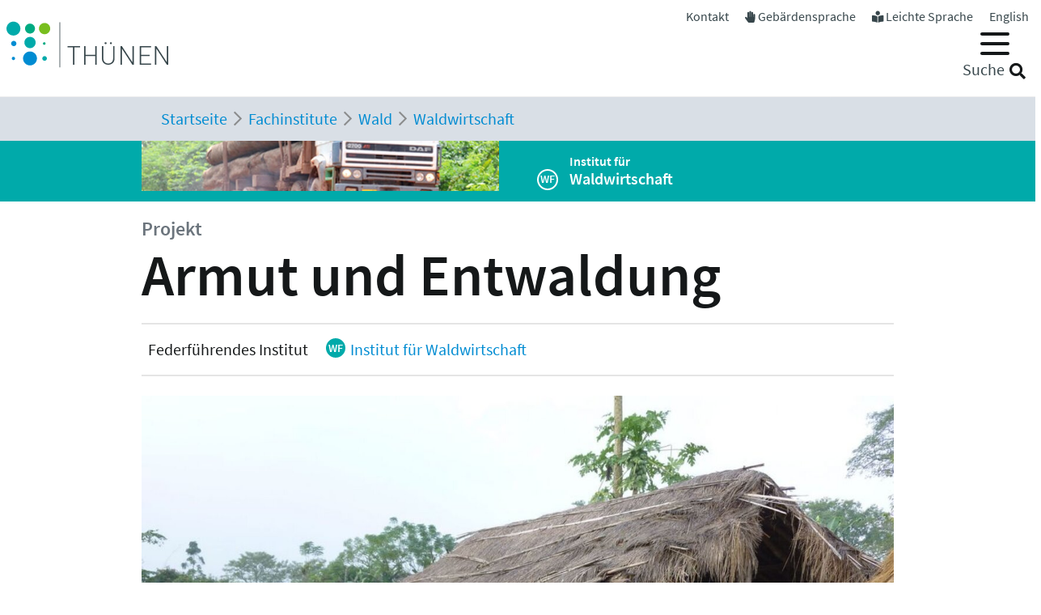

--- FILE ---
content_type: text/html; charset=utf-8
request_url: https://www.thuenen.de/de/fachinstitute/waldwirtschaft/projekte-liste/armut-und-entwaldung
body_size: 12005
content:
<!DOCTYPE html>
<html lang="de">
<head>

<meta charset="utf-8">
<!-- 
	"  coded in 2021 by VisionConnect GmbH - www.visionconnect.de"

	This website is powered by TYPO3 - inspiring people to share!
	TYPO3 is a free open source Content Management Framework initially created by Kasper Skaarhoj and licensed under GNU/GPL.
	TYPO3 is copyright 1998-2026 of Kasper Skaarhoj. Extensions are copyright of their respective owners.
	Information and contribution at https://typo3.org/
-->



<title>Thuenen: Armut und Entwaldung</title>
<meta name="generator" content="TYPO3 CMS">
<meta name="viewport" content="width=device-width, initial-scale=1, shrink-to-fit=no">
<meta name="twitter:card" content="summary">
<meta name="audience" content="all">
<meta name="apple-touch-fullscreen" content="yes">
<meta name="apple-mobile-web-app-capable" content="yes">
<meta name="apple-mobile-web-app-status-bar-style" content="black-translucent">
<meta name="mobileoptimized" content="320">
<meta name="handheldfriendly" content="true">
<meta name="format-detection" content="telephone=no">


<link rel="stylesheet" href="/typo3temp/assets/compressed/merged-3c423f1947421fb51b1dad710fed0538-7f3c601358112143cc3ad858233314c8.css?1745839117" media="all">



<script src="/typo3temp/assets/compressed/merged-09adc458315b2c46e62e56e2edc4d775-d69a78fcb5593e95e8a381076bcff4bb.js?1745839117"></script>
<script>
    const m2cCookieLifetime = "7";
</script>

<script>
		window.addEventListener("load", function(){
			window.cookieconsent.initialise({
                "position": "bottom",
				"palette": {
					"popup": {
						"background": "#dedede",
						"text": "#000"
					},
					"button": {
						"background": "#E17D00;",
						"text": "#fff"
					}
				},
				"content": {"message": "Unsere Website verwendet Cookies, um Ihnen den bestmöglichen Service zu bieten. Durch die weitere Nutzung der Seite stimmen Sie der Verwendung zu.","dismiss": "Akzeptieren","link": "Unsere Datenschutzerklärung","href": "/de/datenschutzerklaerung"					}
			})
		});
	</script>
<link rel="apple-touch-icon" sizes="57x57" href="https://www.thuenen.de/_assets/9c8c8373163efb014a59249bdf796e91/Graphics/Extensions/Favicons/apple-touch-icon-57x57.png">
<link rel="apple-touch-icon" sizes="60x60" href="https://www.thuenen.de/_assets/9c8c8373163efb014a59249bdf796e91/Graphics/Extensions/Favicons/apple-touch-icon-60x60.png">
<link rel="apple-touch-icon" sizes="72x72" href="https://www.thuenen.de/_assets/9c8c8373163efb014a59249bdf796e91/Graphics/Extensions/Favicons/apple-touch-icon-72x72.png">
<link rel="apple-touch-icon" sizes="76x76" href="https://www.thuenen.de/_assets/9c8c8373163efb014a59249bdf796e91/Graphics/Extensions/Favicons/apple-touch-icon-76x76.png">
<link rel="apple-touch-icon" sizes="114x114" href="https://www.thuenen.de/_assets/9c8c8373163efb014a59249bdf796e91/Graphics/Extensions/Favicons/apple-touch-icon-114x114.png">
<link rel="apple-touch-icon" sizes="120x120" href="https://www.thuenen.de/_assets/9c8c8373163efb014a59249bdf796e91/Graphics/Extensions/Favicons/apple-touch-icon-120x120.png">
<link rel="apple-touch-icon" sizes="144x144" href="https://www.thuenen.de/_assets/9c8c8373163efb014a59249bdf796e91/Graphics/Extensions/Favicons/apple-touch-icon-144x144.png">
<link rel="apple-touch-icon" sizes="152x152" href="https://www.thuenen.de/_assets/9c8c8373163efb014a59249bdf796e91/Graphics/Extensions/Favicons/apple-touch-icon-152x152.png">
<link rel="apple-touch-icon" sizes="180x180" href="https://www.thuenen.de/_assets/9c8c8373163efb014a59249bdf796e91/Graphics/Extensions/Favicons/apple-touch-icon-180x180.png">
<link rel="icon" type="image/png" sizes="192x192"  href="https://www.thuenen.de/_assets/9c8c8373163efb014a59249bdf796e91/Graphics/Extensions/Favicons/android-icon-192x192.png">
<link rel="icon" type="image/png" sizes="32x32" href="https://www.thuenen.de/_assets/9c8c8373163efb014a59249bdf796e91/Graphics/Extensions/Favicons/favicon-32x32.png">
<link rel="icon" type="image/png" sizes="96x96" href="https://www.thuenen.de/_assets/9c8c8373163efb014a59249bdf796e91/Graphics/Extensions/Favicons/favicon-96x96.png">
<link rel="icon" type="image/png" sizes="16x16" href="https://www.thuenen.de/_assets/9c8c8373163efb014a59249bdf796e91/Graphics/Extensions/Favicons/favicon-16x16.png">
<meta name="theme-color" content="#ffffff">




<link rel="canonical" href="https://www.thuenen.de/de/fachinstitute/waldwirtschaft/projekte-liste/armut-und-entwaldung"/>

<link rel="alternate" hreflang="de-DE" href="https://www.thuenen.de/de/fachinstitute/waldwirtschaft/projekte-liste/armut-und-entwaldung"/>
<link rel="alternate" hreflang="en-GB" href="https://www.thuenen.de/en/institutes/forestry/projects-1/poverty-and-deforestation"/>
<link rel="alternate" hreflang="x-default" href="https://www.thuenen.de/de/fachinstitute/waldwirtschaft/projekte-liste/armut-und-entwaldung"/>
</head>
<body class=" default waelder" itemscope itemtype="http://schema.org/WebPage">


<div id="canvas" role="main">
	<nav role="navigation" aria-label="Sprunglink">
		<p class="mt-0 mb-0"><a href="#content" class="unsichtbar">Zum Inhalt</a></p>
	</nav>
	<header>
		<div id="mobile-open-button" class="d-xl-none"><a class="mburger">
			<b></b>
			<b></b>
			<b></b>
		</a></div>
		<a href="#content" class="d-none">
			
			Weiter zum Inhalt</a>
		<div class="container-fluid container-header">	
			<div class="row">
				<div class="col-2 container-logo">

					<a accesskey="0" id="Logo" title="Zurück zur Startseite" href="/de/">
						<img title="Zurück zur Startseite" alt="Johann Heinrich von Thünen-Institut" src="/_assets/9c8c8373163efb014a59249bdf796e91/Graphics/SVG-Logo.svg" width="200" height="80" />
					</a>

				</div>
				<div class="col-10 header-menues-container">
					<div class="header-submenu d-none d-md-block">
						<ul id="headersubmenu">
							<li>
								<a href="/de/kontakt">Kontakt</a>
							</li>
							
									<li>
										<i class="fas fa-hand-paper"></i> <a href="/de/thuenen-institut/ueber-uns/gebaerdensprache">Gebärdensprache</a>
									</li>
									<li>
										<i class="fas fa-book-reader"></i> <a href="/de/leichte-sprache-1">Leichte Sprache</a>
									</li>
								
							
									
										
									
										
												<li class=" ">
													
															<a href="/en/institutes/forestry/projects-1/poverty-and-deforestation" hreflang="en-GB" title="English">
																<span>English</span>
															</a>
														
												</li>
											
									
							
						</ul>
					</div>

					<div class="header-mainmenu">
						<div class="navbar-container"><nav id="mainmenu" class="navbar navbar-expand-lg" role="navigation" aria-label='Main Navigation'><div class="container"><ul class="navbar-nav mr-auto"  role="menu"><li class="nav-item dropdown" role="menuitem"><a href="/de/themenfelder/alle-19-themenfelder-im-ueberblick" class="nav-link" role="button" aria-haspopup="true" aria-expanded="false" id="dropdown3"><span>Themenfelder</span></a><ul class="dropdown-menu" aria-labelledby="dropdown3"><span class="parentTitle">Themenfelder</span><li class="nav-item dropdown" role="menuitem"><a href="/de/themenfelder/natuerliche-ressourcen-und-schutzgueter" class="nav-link" role="button" aria-haspopup="true" aria-expanded="false" id="dropdown89"><span>Natürliche Ressourcen und Schutzgüter</span></a><ul class="dropdown-menu" aria-labelledby="dropdown89"><li class="" role="menuitem"><a href="/de/themenfelder/boden" class="nav-link"><span>Boden</span></a></li><li class="" role="menuitem"><a href="/de/themenfelder/wasser" class="nav-link"><span>Wasser</span></a></li><li class="" role="menuitem"><a href="/de/themenfelder/klima-und-luft" class="nav-link"><span>Klima und Luft</span></a></li><li class="" role="menuitem"><a href="/de/themenfelder/biologische-vielfalt" class="nav-link"><span>Biologische Vielfalt</span></a></li><li class="" role="menuitem"><a href="/de/themenfelder/waelder" class="nav-link"><span>Wälder</span></a></li><li class="" role="menuitem"><a href="/de/themenfelder/meere" class="nav-link"><span>Meere</span></a></li></ul></li><li class="nav-item dropdown" role="menuitem"><a href="/de/themenfelder/produktions-und-nutzungssysteme" class="nav-link" role="button" aria-haspopup="true" aria-expanded="false" id="dropdown90"><span>Produktions- und Nutzungssysteme</span></a><ul class="dropdown-menu" aria-labelledby="dropdown90"><li class="" role="menuitem"><a href="/de/themenfelder/raumnutzungsoptionen-wildtiermanagement" class="nav-link"><span>Raumnutzungsoptionen, Wildtiermanagement</span></a></li><li class="" role="menuitem"><a href="/de/themenfelder/fischerei" class="nav-link"><span>Fischerei</span></a></li><li class="" role="menuitem"><a href="/de/themenfelder/waldbewirtschaftung-und-waldanpassung" class="nav-link"><span>Waldbewirtschaftung und Waldanpassung</span></a></li><li class="" role="menuitem"><a href="/de/themenfelder/nachwachsende-rohstoffe-und-holz" class="nav-link"><span>Nachwachsende Rohstoffe und Holz</span></a></li><li class="" role="menuitem"><a href="/de/themenfelder/pflanzenproduktion" class="nav-link"><span>Pflanzenproduktion</span></a></li><li class="" role="menuitem"><a href="/de/themenfelder/nutztierhaltung-und-aquakultur" class="nav-link"><span>Nutztierhaltung und Aquakultur</span></a></li><li class="" role="menuitem"><a href="/de/themenfelder/oekologischer-landbau" class="nav-link"><span>Ökologischer Landbau</span></a></li></ul></li><li class="nav-item dropdown" role="menuitem"><a href="/de/themenfelder/wirtschaft-gesellschaft-und-politik" class="nav-link" role="button" aria-haspopup="true" aria-expanded="false" id="dropdown91"><span>Wirtschaft, Gesellschaft und Politik</span></a><ul class="dropdown-menu" aria-labelledby="dropdown91"><li class="" role="menuitem"><a href="/de/themenfelder/laendliche-raeume" class="nav-link"><span>Ländliche Räume</span></a></li><li class="" role="menuitem"><a href="/de/themenfelder/wirtschaftsstrukturen-und-einkommensverhaeltnisse" class="nav-link"><span>Wirtschaftsstrukturen und Einkommensverhältnisse</span></a></li><li class="" role="menuitem"><a href="/de/themenfelder/maerkte-handel-zertifizierung" class="nav-link"><span>Märkte, Handel, Zertifizierung</span></a></li><li class="" role="menuitem"><a href="/de/themenfelder/welternaehrung-und-globale-ressourcen" class="nav-link"><span>Welternährung und globale Ressourcen</span></a></li><li class="" role="menuitem"><a href="/de/themenfelder/gesellschaftliche-erwartungen" class="nav-link"><span>Gesellschaftliche Erwartungen</span></a></li><li class="" role="menuitem"><a href="/de/themenfelder/langfristige-politikkonzepte" class="nav-link"><span>Langfristige Politikkonzepte</span></a></li></ul></li><li id="trenner18246" class="trenner"></li><li class="" role="menuitem"><a href="/de/themenfelder/alle-19-themenfelder-im-ueberblick" class="nav-link"><span>Alle 19 Themenfelder</span></a></li><li class="close-container"><button type="button" class="close" aria-label="Close"><i class="fal fa-times"></i></button></li></ul></li><li class="nav-item active dropdown" role="menuitem"><a href="/de/fachinstitute/alle-15-fachinstitute-im-ueberblick" class="nav-link active" role="button" aria-haspopup="true" aria-expanded="false" id="dropdown4"><span>Fachinstitute</span></a><ul class="dropdown-menu" aria-labelledby="dropdown4"><span class="parentTitle">Fachinstitute</span><li class="nav-item dropdown" role="menuitem"><a href="/de/fachinstitute/laendliche-raeume" class="nav-link" role="button" aria-haspopup="true" aria-expanded="false" id="dropdown18263"><span>Ländliche Räume</span></a><ul class="dropdown-menu" aria-labelledby="dropdown18263"><li class="" role="menuitem"><a href="/de/fachinstitute/laendliche-raeume/lebensverhaeltnisse-in-laendlichen-raeumen" class="nav-link"><span>Lebensverhältnisse in ländlichen Räumen</span></a></li><li class="" role="menuitem"><a href="/de/fachinstitute/laendliche-raeume/innovation-und-wertschoepfung-in-laendlichen-raeumen" class="nav-link"><span>Innovation und Wertschöpfung in ländlichen Räumen</span></a></li></ul></li><li class="nav-item dropdown" role="menuitem"><a href="/de/fachinstitute/felder" class="nav-link" role="button" aria-haspopup="true" aria-expanded="false" id="dropdown92"><span>Agrar</span></a><ul class="dropdown-menu" aria-labelledby="dropdown92"><li class="" role="menuitem"><a href="/de/fachinstitute/betriebswirtschaft" class="nav-link"><span>Betriebswirtschaft</span></a></li><li class="" role="menuitem"><a href="/de/fachinstitute/marktanalyse" class="nav-link"><span>Marktanalyse</span></a></li><li class="" role="menuitem"><a href="/de/fachinstitute/felder/agrartechnologie" class="nav-link"><span>Agrartechnologie</span></a></li><li class="" role="menuitem"><a href="/de/fachinstitute/biodiversitaet" class="nav-link"><span>Biodiversität</span></a></li><li class="" role="menuitem"><a href="/de/fachinstitute/agrarklimaschutz" class="nav-link"><span>Agrarklimaschutz</span></a></li><li class="" role="menuitem"><a href="/de/fachinstitute/oekologischer-landbau" class="nav-link"><span>Ökologischer Landbau</span></a></li></ul></li><li class="nav-item active dropdown" role="menuitem"><a href="/de/fachinstitute/waelder" class="nav-link active" role="button" aria-haspopup="true" aria-expanded="false" id="dropdown93"><span>Wald</span></a><ul class="dropdown-menu" aria-labelledby="dropdown93"><li class="" role="menuitem"><a href="/de/fachinstitute/holzforschung" class="nav-link"><span>Holzforschung</span></a></li><li class="active" role="menuitem"><a href="/de/fachinstitute/waldwirtschaft" class="nav-link active"><span>Waldwirtschaft</span></a></li><li class="" role="menuitem"><a href="/de/fachinstitute/waldoekosysteme" class="nav-link"><span>Waldökosysteme</span></a></li><li class="" role="menuitem"><a href="/de/fachinstitute/forstgenetik" class="nav-link"><span>Forstgenetik</span></a></li></ul></li><li class="nav-item dropdown" role="menuitem"><a href="/de/fachinstitute/meere" class="nav-link" role="button" aria-haspopup="true" aria-expanded="false" id="dropdown94"><span>Fisch</span></a><ul class="dropdown-menu" aria-labelledby="dropdown94"><li class="" role="menuitem"><a href="/de/fachinstitute/seefischerei" class="nav-link"><span>Seefischerei</span></a></li><li class="" role="menuitem"><a href="/de/fachinstitute/fischereioekologie" class="nav-link"><span>Fischereiökologie</span></a></li><li class="" role="menuitem"><a href="/de/fachinstitute/ostseefischerei" class="nav-link"><span>Ostseefischerei</span></a></li></ul></li><li id="trenner18247" class="trenner"></li><li class="" role="menuitem"><a href="/de/fachinstitute/alle-15-fachinstitute-im-ueberblick" class="nav-link"><span>Alle 15 Fachinstitute</span></a></li><li class="close-container"><button type="button" class="close" aria-label="Close"><i class="fal fa-times"></i></button></li></ul></li><li class="nav-item dropdown" role="menuitem"><a href="/de/thuenen-institut" class="nav-link" role="button" aria-haspopup="true" aria-expanded="false" id="dropdown5"><span>Thünen-Institut</span></a><ul class="dropdown-menu" aria-labelledby="dropdown5"><span class="parentTitle">Thünen-Institut</span><li class="nav-item dropdown" role="menuitem"><a href="/de/thuenen-institut/profil" class="nav-link" role="button" aria-haspopup="true" aria-expanded="false" id="dropdown793"><span>Profil</span></a><ul class="dropdown-menu" aria-labelledby="dropdown793"><li class="" role="menuitem"><a href="/de/thuenen-institut/profil/forschungsnetzwerke" class="nav-link"><span>Forschungsnetzwerke</span></a></li><li class="" role="menuitem"><a href="/de/thuenen-institut/profil/historie" class="nav-link"><span>Historie</span></a></li></ul></li><li class="nav-item dropdown" role="menuitem"><a href="/de/thuenen-institut/infothek" class="nav-link" role="button" aria-haspopup="true" aria-expanded="false" id="dropdown361"><span>Infothek</span></a><ul class="dropdown-menu" aria-labelledby="dropdown361"><li class="" role="menuitem"><a href="/de/newsroom/infothek/wissenschaft-erleben" class="nav-link"><span>Wissenschaft erleben</span></a></li><li class="" role="menuitem"><a href="/de/literaturrecherche" class="nav-link"><span>Literaturrecherche</span></a></li><li class="" role="menuitem"><a href="/de/thuenen-institut/infothek/schriftenreihen" class="nav-link"><span>Schriftenreihen</span></a></li><li class="" role="menuitem"><a href="/de/personensuche" class="nav-link"><span>Personensuche</span></a></li><li class="" role="menuitem"><a href="https://atlas.thuenen.de/atlanten/" target="_blank" class="nav-link" rel="noreferrer"><span>Thünen-Atlanten</span></a></li></ul></li><li class="nav-item dropdown" role="menuitem"><a href="/de/thuenen-institut/leitung/gremien" class="nav-link" role="button" aria-haspopup="true" aria-expanded="false" id="dropdown18595"><span>Präsidentin / ehem. Präsident / Wissenschaftlicher Beirat</span></a><ul class="dropdown-menu" aria-labelledby="dropdown18595"><li class="" role="menuitem"><a href="/de/thuenen-institut/leitung/gremien/praesidentin" class="nav-link"><span>Präsidentin</span></a></li><li class="" role="menuitem"><a href="/de/thuenen-institut/ueber-uns/struktur/praesident" class="nav-link"><span>ehem. Präsident</span></a></li><li class="" role="menuitem"><a href="/de/thuenen-institut/ueber-uns/struktur/wissenschaftlicher-beirat" class="nav-link"><span>Wissenschaftlicher Beirat</span></a></li></ul></li><li class="nav-item dropdown" role="menuitem"><a href="/de/thuenen-institut/zentralbereich-und-stabsstellen" class="nav-link" role="button" aria-haspopup="true" aria-expanded="false" id="dropdown362"><span>Zentralbereich und Stabsstellen</span></a><ul class="dropdown-menu" aria-labelledby="dropdown362"><li class="" role="menuitem"><a href="/de/thuenen-institut/zentralbereich-und-stabsstellen/praesidialbuero" class="nav-link"><span>Präsidialbüro</span></a></li><li class="" role="menuitem"><a href="/de/thuenen-institut/zentralbereich-und-stabsstellen/pressestelle" class="nav-link"><span>Pressestelle</span></a></li><li class="" role="menuitem"><a href="/de/thuenen-institut/zentralbereich-und-stabsstellen/forschungskoordinator" class="nav-link"><span>Forschungskoordinator</span></a></li><li class="" role="menuitem"><a href="/de/thuenen-institut/zentralbereich-und-stabsstellen/zentralabteilung" class="nav-link"><span>Zentralabteilung</span></a></li><li class="" role="menuitem"><a href="/de/thuenen-institut/zentralbereich-und-stabsstellen/zentrum-fuer-informationsmanagement" class="nav-link"><span>Zentrum für Informationsmanagement</span></a></li><li class="" role="menuitem"><a href="/de/thuenen-institut/zentralbereich-und-stabsstellen/stabsstelle-klima-boden-biodiversitaet" class="nav-link"><span>Stabsstelle Klima, Boden, Biodiversität</span></a></li><li class="" role="menuitem"><a href="/de/thuenen-institut/zentralbereich-und-stabsstellen/geschaeftsstelle-steuerungsgruppe-oeko-forschung" class="nav-link"><span>Geschäftsstelle Steuerungsgruppe Öko-Forschung</span></a></li></ul></li><li class="nav-item dropdown" role="menuitem"><a href="/de/thuenen-institut/verbundstrukturen" class="nav-link" role="button" aria-haspopup="true" aria-expanded="false" id="dropdown363"><span>Verbundstrukturen</span></a><ul class="dropdown-menu" aria-labelledby="dropdown363"><li class="" role="menuitem"><a href="https://eilt.thuenen.de/" target="_blank" class="nav-link" rel="noreferrer"><span>Landschaftslabor EiLT</span></a></li><li class="" role="menuitem"><a href="/de/thuenen-institut/verbundstrukturen/forschungsschiffe" class="nav-link"><span>Forschungsschiffe</span></a></li><li class="" role="menuitem"><a href="/de/thuenen-institut/verbundstrukturen/thuenen-kompetenzzentrum-holzherkuenfte" class="nav-link"><span>Thünen-Kompetenzzentrum Holzherkünfte</span></a></li><li class="" role="menuitem"><a href="/de/thuenen-institut/verbundstrukturen/thuenen-modellverbund" class="nav-link"><span>Thünen-Modellverbund</span></a></li><li class="" role="menuitem"><a href="/de/thuenen-institut/verbundstrukturen/thuenen-atlas-und-geoinformation" class="nav-link"><span>Thünen-Atlas und Geoinformation</span></a></li><li class="" role="menuitem"><a href="/de/thuenen-institut/verbundstrukturen/thuenen-fernerkundung" class="nav-link"><span>Thünen-Fernerkundung</span></a></li><li class="" role="menuitem"><a href="/de/thuenen-institut/verbundstrukturen/agri-benchmark" class="nav-link"><span>agri benchmark</span></a></li><li class="" role="menuitem"><a href="/de/themenfelder/fischerei/fischbestaende-online" class="nav-link"><span>Fischbestände Online</span></a></li></ul></li><li class="close-container"><button type="button" class="close" aria-label="Close"><i class="fal fa-times"></i></button></li></ul></li><li class="nav-item dropdown" role="menuitem"><a href="/de/newsroom" class="nav-link" role="button" aria-haspopup="true" aria-expanded="false" id="dropdown18244"><span>Newsroom</span></a><ul class="dropdown-menu" aria-labelledby="dropdown18244"><span class="parentTitle">Newsroom</span><li class="nav-item dropdown" role="menuitem"><a href="/de/newsroom/presse" class="nav-link" role="button" aria-haspopup="true" aria-expanded="false" id="dropdown7"><span>Presse</span></a><ul class="dropdown-menu" aria-labelledby="dropdown7"><li class="" role="menuitem"><a href="/de/thuenen-institut/zentralbereich-und-stabsstellen/pressestelle" class="nav-link"><span>Pressestelle</span></a></li><li class="" role="menuitem"><a href="/de/newsroom/presse/pressemitteilungen" class="nav-link"><span>Pressemitteilungen</span></a></li><li class="" role="menuitem"><a href="/de/newsroom/medienecho/medien-echo" class="nav-link"><span>Medien-Echo</span></a></li></ul></li><li class="nav-item dropdown" role="menuitem"><a href="/de/newsroom/veranstaltungen" class="nav-link" role="button" aria-haspopup="true" aria-expanded="false" id="dropdown6"><span>Veranstaltungen</span></a><ul class="dropdown-menu" aria-labelledby="dropdown6"><li class="" role="menuitem"><a href="/de/newsroom/veranstaltungen/archiv" class="nav-link"><span>Archiv</span></a></li><li class="" role="menuitem"><a href="/de/newsroom/veranstaltungen/thuenen-kolloquien" class="nav-link"><span>Thünen-Kolloquium</span></a></li></ul></li><li class="nav-item dropdown" role="menuitem"><a href="/de/newsroom/mediathek" class="nav-link" role="button" aria-haspopup="true" aria-expanded="false" id="dropdown6141"><span>Mediathek</span></a><ul class="dropdown-menu" aria-labelledby="dropdown6141"><li class="" role="menuitem"><a href="/de/newsroom/mediathek/podcast" class="nav-link"><span>Podcast</span></a></li><li class="" role="menuitem"><a href="/de/newsroom/mediathek/thuenen-erklaert" class="nav-link"><span>Thünen erklärt</span></a></li><li class="" role="menuitem"><a href="/de/newsroom/mediathek/faktencheck" class="nav-link"><span>Faktencheck</span></a></li><li class="" role="menuitem"><a href="/de/newsroom/mediathek/videos" class="nav-link"><span>Videos</span></a></li><li class="" role="menuitem"><a href="/de/instagram" class="nav-link"><span>Instagram</span></a></li></ul></li><li class="nav-item dropdown" role="menuitem"><a href="/de/thuenen-institut/infothek" class="nav-link" role="button" aria-haspopup="true" aria-expanded="false" id="dropdown19690"><span>Infothek</span></a><ul class="dropdown-menu" aria-labelledby="dropdown19690"><li class="" role="menuitem"><a href="/de/newsroom/infothek/wissenschaft-erleben" class="nav-link"><span>Wissenschaft erleben</span></a></li><li class="" role="menuitem"><a href="/de/literaturrecherche" class="nav-link"><span>Literaturrecherche</span></a></li><li class="" role="menuitem"><a href="/de/thuenen-institut/infothek/schriftenreihen" class="nav-link"><span>Schriftenreihen</span></a></li><li class="" role="menuitem"><a href="/de/personensuche" class="nav-link"><span>Personensuche</span></a></li><li class="" role="menuitem"><a href="https://atlas.thuenen.de/atlanten/" class="nav-link"><span>Thünen-Atlanten</span></a></li><li class="" role="menuitem"><a href="/de/themenfelder/meere/keine-fischereiforschung-ohne-schiffe/see-tagebuecher" class="nav-link"><span>See-Tagebücher</span></a></li></ul></li><li class="close-container"><button type="button" class="close" aria-label="Close"><i class="fal fa-times"></i></button></li></ul></li><li class="nav-item dropdown" role="menuitem"><a href="/de/thuenen-institut/karriere" class="nav-link" role="button" aria-haspopup="true" aria-expanded="false" id="dropdown18260"><span>Karriere</span></a><ul class="dropdown-menu" aria-labelledby="dropdown18260"><span class="parentTitle">Karriere</span><li class="" role="menuitem"><a href="https://www.karriere-thuenen.de/" target="_blank" class="nav-link" rel="noreferrer"><span>Stellenangebote</span></a></li><li class="" role="menuitem"><a href="/de/thuenen-institut/karriere/ausbildung" class="nav-link"><span>Ausbildung</span></a></li><li class="" role="menuitem"><a href="/de/thuenen-institut/karriere/familienfreundlicher-arbeitgeber" class="nav-link"><span>Familienfreundlicher Arbeitgeber</span></a></li><li class="" role="menuitem"><a href="/de/thuenen-institut/karriere/frauen-in-der-wissenschaft" class="nav-link"><span>Frauen in der Wissenschaft</span></a></li><li class="" role="menuitem"><a href="/de/thuenen-institut/karriere/stud-abschlussarbeiten" class="nav-link"><span>Abschlussarbeiten (B.Sc., M.Sc., Dr.)</span></a></li><li class="" role="menuitem"><a href="/de/thuenen-institut/karriere/hinweise-zum-datenschutz" class="nav-link"><span>Hinweise zum Datenschutz</span></a></li><li class="close-container"><button type="button" class="close" aria-label="Close"><i class="fal fa-times"></i></button></li></ul></li></ul></div></nav></div>
						<div class="header-suche d-none d-md-block">
							<div class="top-search" role="search">
								
<div class="tx_solr container">
	<div class="row">
		<div class="col-md-12">
			
	


		<form method="get" action="/de/suchergebnis" data-suggest="/de/suchergebnis?type=7384" data-suggest-header="Top Results" accept-charset="utf-8">
			
				<input type="hidden" name="L" value="0" />
				<input type="hidden" name="id" value="18243" />

				<input id="suchinput" accesskey="7" type="text" autocomplete="off" class="tx-solr-q js-solr-q tx-solr-suggest top-search-eingabe" name="tx_solr[q]" value="" />
				<label for="suchinput" class="suchhinweis">Suche</label>
				<div class="fa fa-search top-search-lupe" role="button" aria-label="Suche" onclick="$('.top-search-eingabe').focus(); $('.top-search form').submit()"></div>
                
					<!-- button class="btn btn-default tx-solr-submit" type="submit"><i class="fa fa-search"></i>-->
				
			
		</form>




		</div>
	</div>
</div>
							</div>
						</div>
					</div>

				</div>
			</div>
		</div>


		<!--f:cObject typoscriptObjectPath="lib.SOLRSearch">
			SOLR Search
			</f:cObject-->

		
			<div id="breadcrumb-menu">
				<div class="container">
					<nav aria-label="breadcrumb" class="clearfix"><div id="breadcrumb" class="container col-lg-11 pl-1"><ol class="breadcrumb" vocab="https://schema.org/" typeof="BreadcrumbList"><li class="breadcrumb-item" property="itemListElement" typeof="ListItem"><a href="/de/" property="item" typeof="WebPage"><span property="name">Startseite</span></a><meta property="position" content="1" /></li><li class="breadcrumb-item" property="itemListElement" typeof="ListItem"><a href="/de/fachinstitute/alle-15-fachinstitute-im-ueberblick" property="item" typeof="WebPage"><span property="name">Fachinstitute</span></a><meta property="position" content="2" /></li><li class="breadcrumb-item" property="itemListElement" typeof="ListItem"><a href="/de/fachinstitute/waelder" property="item" typeof="WebPage"><span property="name">Wald</span></a><meta property="position" content="3" /></li><li class="breadcrumb-item active" aria-current="page" property="itemListElement" typeof="ListItem"><a href="/de/fachinstitute/waldwirtschaft" property="item" typeof="WebPage"><span property="name">Waldwirtschaft</span></a><meta property="position" content="4" /></li></ol></div></nav>
				</div>
			</div>
		
	</header>
	<main id="content">
		
		<div class="visual-inhaltsseite pt-0 pb-0">			
				<div class="container-institutsheader container-institutsheader-klein">
					<div id="c64290" class="container-fluid frame frame-default frame-type-mask_institutheader 0"><div class="container"><div class="row"><div class="col-sm"><div class="institut-image-gross"><img src="/media/_processed_/e/2/csm_WF_start_f111d61218.jpg" width="657" height="439" alt="Ein Holztransporter voll beladen mit Baumstämmen fährt in einem Wald über eine sehr einfache Holzbrücke. " /></div><div class="institut-image-klein"><img src="/media/_processed_/e/2/csm_WF_start_e65e73d60a.jpg" width="657" height="93" alt="Ein Holztransporter voll beladen mit Baumstämmen fährt in einem Wald über eine sehr einfache Holzbrücke. " /></div></div><div class="col pl-3 pt-2 d-flex justify-content-center flex-column"><h5 class="text-white">Institut für</h5><h3 class="text-white"><span class="perle-institut">WF</span>
                        Waldwirtschaft</h3></div></div></div></div>



				</div>
		</div>
				
		<!-- TYPO3SEARCH_begin -->
		
<div id="c7347" class=" frame frame-default frame-type-list  bg-default"><div class="projekt-show"><div class="erweiterte-ueberschrift container"><h4 class="text-muted mb-0">Projekt</h4><h1>Armut und Entwaldung</h1><hr class="mb-2 mt-2"><div class="pl-1 ueberschrift-institut">

                        Federführendes Institut

                            <span class="federinstitut institut-WF"><a href="/de/wf"><span class="perle ml-2" style="margin-top: -3px">WF</span>
                                    
                                    Institut für Waldwirtschaft
                                </a></span></div><hr class="mb-2 mt-2"><div class="project-image pt-1 mb-3"><img src="/media/_processed_/e/d/csm_P-Armut-Entwaldung-web_c5297853a6.jpg" width="1280" height="960"  class="img-fluid"  alt="" ><div class="image-creator-value cont-centered" title="&copy; Margret Köthke">&copy; Margret Köthke</div><figcaption class="figure-caption pt-1 pb-0"></figcaption></div><p class="lead">
                        Strategien zur Existenzsicherung und Einkommensgenerierung in Gemeinschaftswaldsystemen in Nepal
                    </p></div><!-- erweiterter Header Ende--><div class="container"><strong><p>Was treibt Entwaldung und Walddegradierung weltweit, vor allem in armen Tropenländern an? Unser Forschungsinteresse richtet sich besonders auf Treiber in Gebieten mit Subsistenzwirtschaft, wo Armut mit Entwaldung und Walddegradierung einhergeht.</p></strong><h2>Hintergrund und Zielsetzung</h2><p>In den globalen Waldzielen wird gefordert, Wald nachhaltig zu bewirtschaften (UNFF, Nicht-rechtsverbindliches Instrument für alle Waldarten (NLBI)). Damit einher geht die Forderung nach Walderhalt und Klimaschutz. Vielfach diskutiert wird, wie nachhaltige Waldbewirtschaftung und Walderhalt zu finanzieren sind. Zur Sicherung von Walderhalt wurde am Thünen-Institut das Projekt „Verbesserung der ökonomischen Nachhaltigkeit der Naturwaldbewirtschaftung in den Tropen“ mit mehreren ausländischen Partnern durchgeführt. Unser Institut untersucht im Rahmen dieses Projektes in Nepal, wie die ländliche Bevölkerung ihren Lebensunterhalt aus dem Wald und aus Agrarnutzung bestreitet. Dazu vergleichen wir verschiedene Gemeinschaftswaldsysteme („community forest user groups“ und „buffer zone community forest user groups“) mit unterschiedlichen rechtlichen Rahmenbedingungen. Die beiden betrachteten Gemeinschaftswaldsysteme stehen jeweils unter verschiedenen ministeriellen Zuständigkeiten und unterliegen damit unterschiedlichen institutionellen Rahmenbedingungen (Verordnungen, Regel- und Kontrollsystemen).</p><h2>Zielgruppe</h2><p>Politik und Wissenschaft in der Bereichen Entwicklungshilfe und Waldschutz/ Walderhalt</p><h2>Vorgehensweise</h2><p>In 358 Haushalten in acht Gemeinschaftswaldsystemen im Distrikt Chitwan im Tiefland von Nepal haben wir im Herbst 2011 eine Befragung durchgeführt. In jeder Gemeinde interviewten wir auch das Gemeinschaftswald-Komitee.</p><h2>Daten und Methoden</h2><p>Wir haben personen- und haushaltsbezogene Daten über wald- und nicht-wald-bezogene Aktivitäten, Einkommen, Besitz, Landnutzung, Arbeits- und Mitteleinsatz, sowie Erträge in den Befragungen erhoben. Ebenso erfassten wir Daten über Boden- und Rohstoffpreise, Markt- und Tauschwerte.</p><p>Die Daten haben wir einer deskriptiven Analyse unterzogen und im Hinblick auf Einkommensgenerierung der Haushalte, Landnutzungsarten und -intensitäten ausgewertet, wobei Einflussfaktoren untersucht wurden, welche auch geographische Bedingungen, Infrastrukturanbindungen und das institutionelle System berücksichtigen.</p><h3>
                Ergebnisse</h3><p>Die Ergebnisse der Datenanalyse zeigen große Unterschiede in der Preis- und Einkommensstruktur der verschiedenen Regionen (abhängig von Infrastrukturanbindungen wie Straßen, Märkten, Beschäftigungsmöglichkeiten). Diese wiederum zeigen einen großen Einfluss auf die Entscheidungen, wie die Haushalte das Land nutzen.</p><p>Die meisten Haushalte bestreiten ihren Lebensunterhalt durch eine Kombination mehrerer Einkommensquellen (Lohnarbeit, Selbständigkeit, Subsistenznutzung aus Landwirtschaft, Tierhaltung, Waldprodukten und Nutzung anderer natürlicher Ressourcen). Wie erwartet spielen landwirtschaftlicher Anbau und Tierhaltung die Hauptrollen. Die Erträge aus dem Wald sind weniger lukrativ und haben geringeren Anteil am Gesamtlebensunterhalt.</p><p>Die institutionellen Regulierungen der Gemeinschaftswaldsysteme beeinflussen die Aktivitäten der lokalen Bevölkerung bei der Nutzung des Gemeinschaftswaldes und anderer angrenzender Wälder und Landnutzungsformen. So konnte eine signifikant höhere Waldnutzungsintensität bei den Haushalten aus „community forest user groups“ im Vergleich zu „buffer zone community forest user groups“ festgestellt werden.</p><p>Als Ergebnis dieser explorativen Studie haben wir Methoden und Datensätze als Grundlage eines Folgeprojektes zur Analyse potentieller Treiber der Walddegradierung erarbeitet.</p><p>Das Projekt wurde gemeinsam von der Universität Hamburg und dem ehemaligen Thünen-Institut für Weltforstwirtschaft (Leitung: <a href="https://www.biologie.uni-hamburg.de/zentrum-holzwirtschaft/03-forschung/02-weltforstwirtschaft/02-wf-personen/koehl.html" target="_blank" rel="noreferrer">Univ.-Prof. Dr. Michael Köhl</a>) durchgeführt.</p></div><div class="bg-gray350 pt-3 pb-3"><div class="container"><div class="row projekt-show-partner"><div class="col-md-6"><h4>Thünen-Ansprechperson</h4><div class="row"><div class="col-3"><img itemprop="image" class="img-fluid" src="/typo3temp/assets/_processed_/7/c/csm_Koethke_Margret_web__cc783a8668.jpg" width="115" height="183" alt="" /></div><div class="col-9"><p><strong><a href="/index.php?id=2714&L=0">
                                                
                                                    Dr.
                                                
                                                
                                                    Margret
                                                
                                                
                                                
                                                        Köthke
                                                    
                                            </a></strong></p><!--
                                        
                                        --><dt>
                                                        Telefon
                                                    </dt><dd>
                                                    
                                                        ‪+49 531 2570 1758‬
                                                    
                                                    </dd><dt></dt><dd class="text-break"><strong><a href="mailto:margret.koethke@thuenen.de">margret.koethke@thuenen.de</a></strong></dd></div></div><div class="mt-2"><a class="institutlink wf" href="/de/wf"><span class="perle bgcolor-WF">WF</span> Institut für Waldwirtschaft</a></div></div><div class="col-md-6"><h4>Thünen-Beteiligte</h4><ul><li><a href="/index.php?id=2708&L=0">Günter, Sven</a><a class="institutlink wf" href="/de/wf"><span class="perle bgcolor-WF">WF</span> Institut für Waldwirtschaft</a></li></ul></div><div class="col-md-6"><h4>Beteiligte externe Thünen-Partner</h4><ul><li>
                            Trivuban University, Institute of Forestry (IoF)<br>
                            (Pokhara, Nepal)
                            </li><li>
                            Ministry of Forest and Soil Conservation (MFSC)<br>
                            (Kathmandu, Nepal)
                            </li><li>
                            Universität Hamburg<br>
                            (Hamburg, Deutschland)
                            </li></ul></div><div class="col-md-6"><h4>Geldgeber</h4><ul><li>
                            
                                    Bundesministerium für Landwirtschaft, Ernährung und Heimat (BMLEH)<br>
                                
                            (national, öffentlich)
                            </li></ul></div><div class="col-md-6"><h4>Zeitraum</h4><p>
                    
                        
                    
                    
                            1.2011 - 12.2013
                    
                </p></div><div class="col-md-6"><h4>Weitere Projektdaten</h3><p><strong>Projektstatus:</strong>
                        abgeschlossen
                        <br></p></div></div></div></div></div></div>


<div id="c27568" class="container frame frame-default frame-type-list  bg-default"><header><h2 class="">
				Publikationen
			</h2></header><div class="th-publications-wrapper js-list-pagination" id="publist-27568"><div class="row  mb-2"><div class="col"><nav role="navigation" aria-label="Pagination Navigation"><ul class="pagination pagination-top justify-content-center justify-content-lg-start"></ul></nav></div><div class="col search-container"><div class="input-group input-group-sm d-flex justify-content-center justify-content-lg-end"><input aria-label="Suche" placeholder="Suche"" class="search" /><div class="input-group-append"><button class="btn btn-primary" aria-label="Suchen"><i class="fa fa-search"></i></button></div></div></div></div><ol class="th-publications list"><li><span class="d-none iteration">0</span><p class="th-publikationen-zitat"><b>Lax J, Köthke M</b> (2017) Livelihood strategies and forest product utilisation of rural households in Nepal. Small Scale For 16(4):505-520, <a href="https://doi.org/10.1007/s11842-017-9367-0" target="_blank">DOI:10.1007/s11842-017-9367-0</a></p></li><li><span class="d-none iteration">1</span><p class="th-publikationen-zitat"><b>Lax J</b> (2014) Community forestry - enhanced sustainability through involvement of local stakeholders : Chapter 5.4. In: Approaches for the improvement of the economic sustainability of natural
forest management in the tropics – including REDD+ mechanism. Berlin:  Rhombos-Verl, pp 130-134

                    </p></li><li><span class="d-none iteration">2</span><p class="th-publikationen-zitat"><b>Lax J</b> (2014) Subsistence economy at the forest margin - an indispensable livelihood strategy : Chapter 4.4. In: Approaches for the improvement of the economic sustainability of natural
forest management in the tropics – including REDD+ mechanism. Berlin:  Rhombos-Verl, pp 92-96

                    </p></li><li><span class="d-none iteration">3</span><p class="th-publikationen-zitat"><b>Lax J, Krug J</b> (2013) Livelihood assessment : a participatory tool for natural resource dependent communities. Hamburg:  Johann Heinrich von Thünen-Institut, 22  p, Thünen Working Paper 7, <a href="https://doi.org/10.3220/WP_7_2013" target="_blank">DOI:10.3220/WP_7_2013</a></p><p class="th-publikationen-dokpfad"><a href="https://literatur.thuenen.de/digbib_extern/dn052272.pdf">https://literatur.thuenen.de/digbib_extern/dn052272.pdf</a></p></li></ol><ul class="pagination pagination-bottom justify-content-center justify-content-lg-start"></ul></div><script>
            var ergebnis = {
"Projekt":474, 
"Sortierung": "Jahr",
"Sofort_ergebnis": 1
};
            if (ergebnis.Ergebnis_pro_seite) var ergebnisProSeite = ergebnis.Ergebnis_pro_seite;
            if (!ergebnisProSeite) var ergebnisProSeite = 20;
            console.log(ergebnisProSeite);
        </script><script>

        function ulnumber27568 (obj) {
            var i = obj.data('i');
            var page = obj.data('page');
            var start = (i-1) * page + 1;
            $('#publist-27568 ol.th-publications').attr('start', start);
        };

    document.addEventListener("DOMContentLoaded", function(event) { 
        var publistoptions = {
            valueNames: [ 'iteration', 'th-publikationen-zitat' ],
            page: ergebnisProSeite,
            pagination: [{
                name: "paginationTop",
                paginationClass: 'pagination-top',
                item: "<li class='page-item'><a href='#testtest' onclick='ulnumber27568($(this))' class='page page-link'></a></li>",
                outerWindow: 3
            }, {
                name: "paginationBottom",
                paginationClass: 'pagination-bottom',
                item: "<li class='page-item'><a href='#testtest' onclick='ulnumber27568($(this))' class='page page-link'></a></li>",
                outerWindow: 3
            }]
        };

        // Suche ausblenden, wenn weniger als 20 Einträge
        const pubListCont = document.querySelector('#publist-27568');
        const publicationsList = pubListCont.querySelector('.th-publications');
        const searchContainer = pubListCont.querySelector('.search-container');

        if (publicationsList && publicationsList.children.length < 20) {
            searchContainer.style.display = 'none';
        }
        
        var pubList = new List('publist-27568', publistoptions);

        pubList.on('searchComplete', function() {
            $('#publist-27568 ol.th-publications').attr('start', 1);
        })
        
    });

    </script></div>


		<!-- TYPO3SEARCH_end -->

	
		<div class="container">
			<div class="row justify-content-end">
				<div id="back-to-top" class="mr-2 mr-md-0">Nach oben <i class="fas fa-chevron-up"></i></div>
			</div>
		</div>
		
		<div class="content-footer container">
			<div class="row">
				<div class="col-sm-6 text-center text-sm-left">

					Folgen Sie uns

					<a href="https://twitter.com/Thuenen_aktuell" target="_blank" title="twitter"><i class="fab fa-twitter fa-2x text-primary pl-3 align-middle"></i></a>

					<a href="https://de.linkedin.com/company/thuenen" target="_blank" title="linkedin"><i class="fab fa-linkedin fa-2x text-primary pl-2 align-middle"></i></a>

					<a href="https://wisskomm.social/@Thuenen_aktuell" target="_blank" title="mastodon"><i class="fab fa-mastodon fa-2x text-primary pl-2 align-middle"></i></a>

				</div>
				<div class="col-sm-6">
					
<div id="c97662" class="container frame frame-default frame-type-html  bg-default"><style>
.bmel {
  width: 110px;
  float: right;
  clear: right;
  margin-right: -500px;
}

@media screen and (max-width: 1370px) and (min-width: 1000px) {
  .bmel {
  width: 110px;
  float: right;
  clear: right;
  margin-right: -500px;
}
}

@media screen and (max-width: 1000px) and (min-width: 600px) {
  .bmel {
  width: 110px;
  float: right;
  clear: right;
  margin-right: -300px;
}
}

@media screen and (max-width: 600px) {
  .bmel {
  width: 110px;
  float: unset;
  clear: right;
  margin-right: 0px;
  margin-bottom: 100px;
}
}

</style><div class="bmel"><a href="https://www.bmel.de" target="_blank" title="BMLEH"><img src="/media/allgemein/logos/BMLEH_Logo.svg" alt="Öffnet Webseite des BMLEH in neuem Tab"></a></div></div>


<div id="c97654" class="container frame frame-default frame-type-html  bg-default">
				
				
					



				
				
				

    Folgen Sie uns
<a href="https://de.linkedin.com/company/thuenen" target="_blank" title="LinkedIn"><img src="/media/allgemein/logos/linkedin.png" alt="Öffnet LinkedIn in neuem Tab" style="padding-right: 15px;padding-left: 10px;"></a><a href="https://bsky.app/profile/did:plc:wh2xseckmirft76uy3ymppxv" target="_blank" title="Bluesky"><img src="/media/allgemein/logos/bluesky.png" alt="Öffnet Bluesky in neuem Tab" style="padding-right: 15px;"></a><a href="https://wisskomm.social/@Thuenen_aktuell" target="_blank" title="Mastodon"><img src="/media/allgemein/logos/mastodon.png" alt="Öffnet Mastodon in neuem Tab" style="padding-right: 15px;"></a><a href="https://www.instagram.com/thuenen_institut/" target="_blank" title="Instagram"><img src="/media/allgemein/logos/instagram.png" alt="Öffnet Instagram in neuem Tab" style="padding-right: 15px;"></a><a href="https://www.youtube.com/@Th%C3%BCnen-Institut" target="_blank" title="YouTube"><img src="/media/allgemein/logos/youtube.png" alt="Öffnet YouTube in neuem Tab" style="padding-right: 15px;"></a></div>


				</div>
			</div>
		</div>
	</main>
	<footer class="bg-dark text-light pt-2 pb-2 mt-10">
		<section id="menu-footer" class="container">
			
			<div class="row">
				<div class="col-12 col-sm-6 container-footer-menues">
					<div class="row">
						<nav class="col-6 col-sm-4">
							<ul class="nav"><li class="navi-tem">Beauftragte<ul class="nav flex-column"><li class="navi-tem"><a href="/de/thuenen-institut/ueber-uns/struktur/datenschutzbeauftragter" class="nav-link" id="info5648">Datenschutz</a></li><li class="navi-tem"><a href="/de/thuenen-institut/ueber-uns/struktur/gleichstellungsbeauftragte" class="nav-link" id="info1491">Gleichstellung</a></li><li class="navi-tem"><a href="/de/thuenen-institut/ueber-uns/struktur/korruptionspraevention" class="nav-link" id="info5649">Korruptionsprävention</a></li><li class="navi-tem"><a href="/de/tierschutz" class="nav-link" id="info20497">Tierschutz</a></li><li class="navi-tem"><a href="/de/nachhaltigkeit" class="nav-link" id="info23294">Nachhaltigkeit</a></li><li class="navi-tem"><a href="/de/gute-wissenschaftliche-praxis" class="nav-link" id="info18596">Gute wissenschaftliche Praxis</a></li><li class="navi-tem"><a href="/de/open-data" class="nav-link" id="info19164">Open Data</a></li></ul></li></ul>
						</nav>
						<nav class="col-6 col-sm-6">
							<ul class="nav"><li class="navi-tem">Quicklinks<ul class="nav flex-column"><li class="navi-tem"><a href="/de/barrierefreiheit" class="nav-link" id="info10942">Barrierefreiheit</a></li><li class="navi-tem"><a href="/de/data-policy" class="nav-link" id="info19166">Data Policy</a></li><li class="navi-tem"><a href="/de/e-rechnung" class="nav-link" id="info10945">E-Rechnung</a></li><li class="navi-tem"><a href="/de/thuenen-institut/ueber-uns/standorte-und-anreise" class="nav-link" id="info323">Standorte und Anreise</a></li><li class="navi-tem"><a href="/de/thuenen-institut/infothek/johann-heinrich-von-thuenen" class="nav-link" id="info5948">J. H. v. Thünen</a></li></ul></li></ul>
						</nav>

					</div>

				</div>
				<div class="col-12 col-sm-6 container-footer-infos">
					
<div id="c64215" class="container frame frame-default frame-type-textpic  bg-default"><div class="ce-textpic ce-center ce-above"><div class="ce-bodytext"><h3>Johann Heinrich von Thünen-Institut</h3><h4>Bundesforschungsinstitut für Ländliche Räume, Wald und Fischerei</h4><div class="table-responsive"><p></p><figure class="table"><table class="table"><tbody><tr><td>Bundesallee 50<br>38116 Braunschweig<br>Deutschland</td><td>Tel.: <a href="tel:" title="00495315961003">+ 49 531 596 1003</a><br>Fax: + 49 531 596 1099<br>Mail: <a href="mailto:info@thuenen.de">info@thuenen.de</a></td></tr></tbody></table><p></p></figure></div><p><a href="/de/newsroom/presse" class="btn btn-primary">Presse</a><a href="/de/newsroom/veranstaltungen" class="btn btn-primary">Veranstaltungen</a></p></div></div></div>


<div id="c83012" class="container frame frame-default frame-type-html  bg-default"><style>
#canvas .text-sm-left {
    display: none;
  }
</style></div>


				</div>
				
				
				
			</div>
		</section>
		<section id="footer-bottom" class="container">
			<div class="row flex-column-reverse flex-sm-row">
				<div class="col-12 col-sm-6">
					<div id="copyright">©
						2026
						Johann Heinrich von Thünen-Institut
					</div>
				</div>
				<div class="col-12 col-sm-6">
					<nav class="col">
						<ul class="nav"><li class="navi-tem"><a href="/de/datenschutzerklaerung" class="nav-link" id="info18724">Datenschutzerklärung</a></li><li class="navi-tem"><a href="/de/impressum" class="nav-link" id="info52">Impressum</a></li></ul>
					</nav>
				</div>
			</div>
			
		</section>
	</footer>

</div>
<script src="/typo3temp/assets/compressed/merged-a641adce67ab0cef41c75fd4a2cc0ecf-f810ab570434fb3ede7892dd43bc2007.js?1745839117"></script>
<script src="/typo3temp/assets/compressed/merged-363063a9653f020f633b42748a09b732-d51ea8ba4f429bbfe7a17a261361a625.js?1745839117"></script>

<!-- Matomo -->
<script>
	var _paq = window._paq = window._paq || [];
	/* tracker methods like "setCustomDimension" should be called before "trackPageView" */
	_paq.push(['trackPageView']);
	_paq.push(['enableLinkTracking']);
	(function() {
	  var u="https://piwik.thuenen.de/";
	  _paq.push(['setTrackerUrl', u+'matomo.php']);
	  _paq.push(['setSiteId', '1']);
	  var d=document, g=d.createElement('script'), s=d.getElementsByTagName('script')[0];
	  g.async=true; g.src=u+'matomo.js'; s.parentNode.insertBefore(g,s);
	})();
</script>
<!-- End Matomo Code -->
</body>
</html>